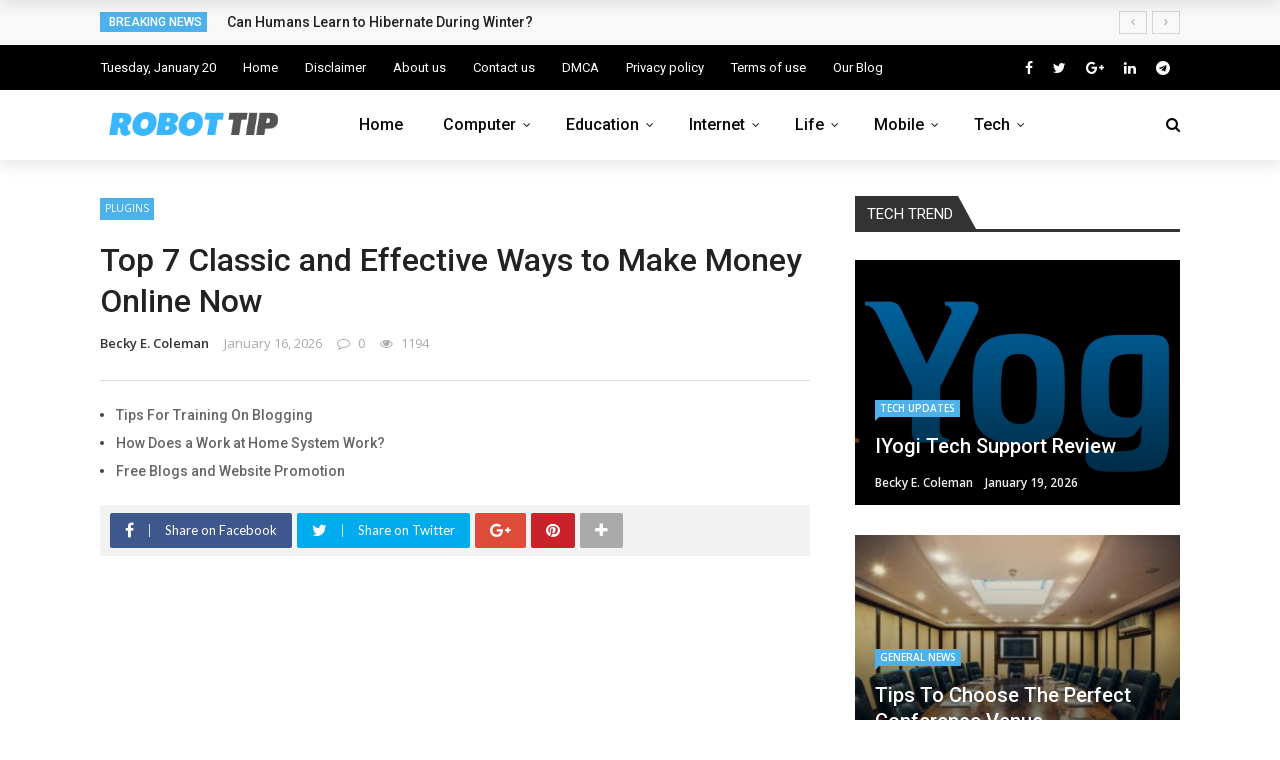

--- FILE ---
content_type: text/html; charset=utf-8
request_url: https://www.google.com/recaptcha/api2/aframe
body_size: 265
content:
<!DOCTYPE HTML><html><head><meta http-equiv="content-type" content="text/html; charset=UTF-8"></head><body><script nonce="HizDIzqXPy_djf-fbTnDbg">/** Anti-fraud and anti-abuse applications only. See google.com/recaptcha */ try{var clients={'sodar':'https://pagead2.googlesyndication.com/pagead/sodar?'};window.addEventListener("message",function(a){try{if(a.source===window.parent){var b=JSON.parse(a.data);var c=clients[b['id']];if(c){var d=document.createElement('img');d.src=c+b['params']+'&rc='+(localStorage.getItem("rc::a")?sessionStorage.getItem("rc::b"):"");window.document.body.appendChild(d);sessionStorage.setItem("rc::e",parseInt(sessionStorage.getItem("rc::e")||0)+1);localStorage.setItem("rc::h",'1768877176754');}}}catch(b){}});window.parent.postMessage("_grecaptcha_ready", "*");}catch(b){}</script></body></html>

--- FILE ---
content_type: text/css; charset=UTF-8
request_url: https://robottip.com/wp-content/litespeed/css/fd6ef5f88e95088057ce00b3cf4342c4.css?ver=342c4
body_size: -1356
content:
#page-wrap{width:1140px}.main-nav.fixed{width:1140px}@media (min-width:1400px){.featured-slider-wrapper .thumb,.featured-slider-wrapper,.gallery-wrap,.slick-initialized .bk-slick-thumbnail{height:600px;max-height:600px}}@media (min-width:1200px){.container{width:1140px}#page-wrap{width:1140px}.bkwrapper{width:1140px!important;margin-left:auto!important;margin-right:auto!important}}@media (min-width:1110px) and (max-width:1199px){.container{width:1110px}.bkwrapper{width:1110px!important;margin-left:auto!important;margin-right:auto!important}}